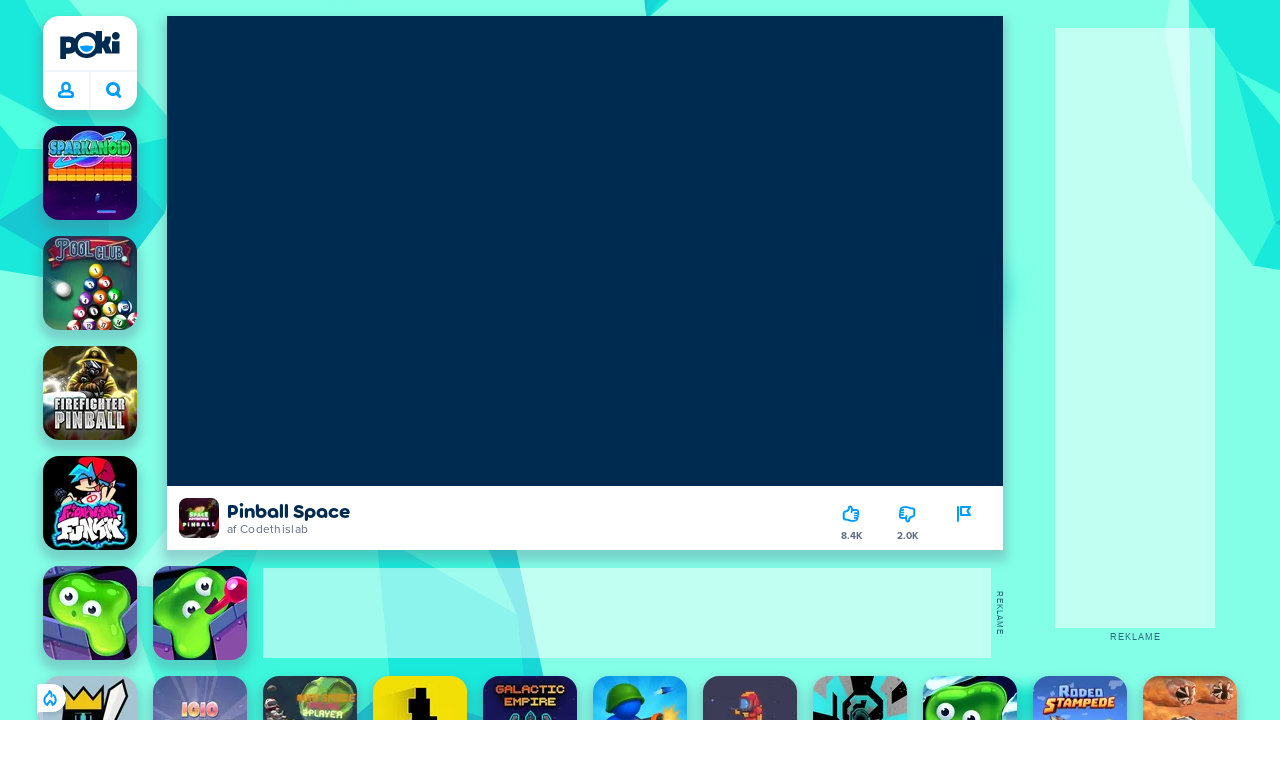

--- FILE ---
content_type: application/javascript; charset=UTF-8
request_url: https://a.poki-cdn.com/assets/client~vendors-a515f33f~bac27b5549338c0bc82d.js
body_size: 3214
content:
try{let t="undefined"!=typeof window?window:"undefined"!=typeof global?global:"undefined"!=typeof globalThis?globalThis:"undefined"!=typeof self?self:{},e=(new t.Error).stack;e&&(t._sentryDebugIds=t._sentryDebugIds||{},t._sentryDebugIds[e]="105767f2-fc0b-4cc7-a423-30e9b452d41f",t._sentryDebugIdIdentifier="sentry-dbid-105767f2-fc0b-4cc7-a423-30e9b452d41f")}catch(t){}("undefined"!=typeof window?window:"undefined"!=typeof global?global:"undefined"!=typeof globalThis?globalThis:"undefined"!=typeof self?self:{}).SENTRY_RELEASE={id:"926281804103d4897d6f54bc71537a491d9713eb"};(self.__LOADABLE_LOADED_CHUNKS__=self.__LOADABLE_LOADED_CHUNKS__||[]).push([[2499],{2323:(t,e,n)=>{n.d(e,{Xr:()=>i,gt:()=>a,xv:()=>s});var r=n(30690);function s(t,e=0){return"string"!=typeof t||0===e||t.length<=e?t:`${t.slice(0,e)}...`}function a(t,e){if(!Array.isArray(t))return"";const n=[];for(let e=0;e<t.length;e++){const s=t[e];try{(0,r.L2)(s)?n.push("[VueViewModel]"):n.push(String(s))}catch(t){n.push("[value cannot be serialized]")}}return n.join(e)}function i(t,e=[],n=!1){return e.some((e=>function(t,e,n=!1){return!!(0,r.Kg)(t)&&((0,r.gd)(e)?e.test(t):!!(0,r.Kg)(e)&&(n?t===e:t.includes(e)))}(t,e,n)))}},8190:(t,e,n)=>{n.d(e,{MI:()=>i,TC:()=>c,kM:()=>o});var r=n(91773),s=n(8922),a=n(30243);const i=new RegExp("^[ \\t]*([0-9a-f]{32})?-?([0-9a-f]{16})?-?([01])?[ \\t]*$");function o(t,e){const n=function(t){if(!t)return;const e=t.match(i);if(!e)return;let n;return"1"===e[3]?n=!0:"0"===e[3]&&(n=!1),{traceId:e[1],parentSampled:n,parentSpanId:e[2]}}(t),o=(0,s.yD)(e);if(!n?.traceId)return{traceId:(0,a.e)(),sampleRand:Math.random()};const c=function(t,e){const n=(0,r.i)(e?.sample_rand);if(void 0!==n)return n;const s=(0,r.i)(e?.sample_rate);return s&&void 0!==t?.parentSampled?t.parentSampled?Math.random()*s:s+Math.random()*(1-s):Math.random()}(n,o);o&&(o.sample_rand=c.toString());const{traceId:u,parentSpanId:f,parentSampled:l}=n;return{traceId:u,parentSpanId:f,sampled:l,dsc:o||{},sampleRand:c}}function c(t=(0,a.e)(),e=(0,a.Z)(),n){let r="";return void 0!==n&&(r=n?"-1":"-0"),`${t}-${e}${r}`}},9593:(t,e,n)=>{function r(t){const e=[];t.message&&e.push(t.message);try{const n=t.exception.values[t.exception.values.length-1];n?.value&&(e.push(n.value),n.type&&e.push(`${n.type}: ${n.value}`))}catch(t){}return e}n.d(e,{G:()=>r})},20527:(t,e,n)=>{n.d(e,{RV:()=>d,gd:()=>o,qQ:()=>l,vk:()=>c,yF:()=>s});const r=50,s="?",a=/\(error: (.*)\)/,i=/captureMessage|captureException/;function o(...t){const e=t.sort(((t,e)=>t[0]-e[0])).map((t=>t[1]));return(t,n=0,o=0)=>{const c=[],f=t.split("\n");for(let t=n;t<f.length;t++){const n=f[t];if(n.length>1024)continue;const s=a.test(n)?n.replace(a,"$1"):n;if(!s.match(/\S*Error: /)){for(const t of e){const e=t(s);if(e){c.push(e);break}}if(c.length>=r+o)break}}return function(t){if(!t.length)return[];const e=Array.from(t);/sentryWrapped/.test(u(e).function||"")&&e.pop();e.reverse(),i.test(u(e).function||"")&&(e.pop(),i.test(u(e).function||"")&&e.pop());return e.slice(0,r).map((t=>({...t,filename:t.filename||u(e).filename,function:t.function||s})))}(c.slice(o))}}function c(t){return Array.isArray(t)?o(...t):t}function u(t){return t[t.length-1]||{}}const f="<anonymous>";function l(t){try{return t&&"function"==typeof t&&t.name||f}catch(t){return f}}function d(t){const e=t.exception;if(e){const t=[];try{return e.values.forEach((e=>{e.stacktrace.frames&&t.push(...e.stacktrace.frames)})),t}catch(t){return}}}},20572:(t,e,n)=>{n.d(e,{T2:()=>o,XW:()=>a,xg:()=>i});var r,s=n(30690);function a(t){return new o((e=>{e(t)}))}function i(t){return new o(((e,n)=>{n(t)}))}!function(t){t[t.PENDING=0]="PENDING";t[t.RESOLVED=1]="RESOLVED";t[t.REJECTED=2]="REJECTED"}(r||(r={}));class o{constructor(t){this._state=r.PENDING,this._handlers=[],this._runExecutor(t)}then(t,e){return new o(((n,r)=>{this._handlers.push([!1,e=>{if(t)try{n(t(e))}catch(t){r(t)}else n(e)},t=>{if(e)try{n(e(t))}catch(t){r(t)}else r(t)}]),this._executeHandlers()}))}catch(t){return this.then((t=>t),t)}finally(t){return new o(((e,n)=>{let r,s;return this.then((e=>{s=!1,r=e,t&&t()}),(e=>{s=!0,r=e,t&&t()})).then((()=>{s?n(r):e(r)}))}))}_executeHandlers(){if(this._state===r.PENDING)return;const t=this._handlers.slice();this._handlers=[],t.forEach((t=>{t[0]||(this._state===r.RESOLVED&&t[1](this._value),this._state===r.REJECTED&&t[2](this._value),t[0]=!0)}))}_runExecutor(t){const e=(t,e)=>{this._state===r.PENDING&&((0,s.Qg)(e)?e.then(n,a):(this._state=t,this._value=e,this._executeHandlers()))},n=t=>{e(r.RESOLVED,t)},a=t=>{e(r.REJECTED,t)};try{t(n,a)}catch(t){a(t)}}}},21472:(t,e,n)=>{n.d(e,{M:()=>r});const r="9.15.0"},22209:(t,e,n)=>{function r(t){return"warn"===t?"warning":["fatal","error","warning","log","info","debug"].includes(t)?t:"log"}n.d(e,{t:()=>r})},31857:(t,e,n)=>{n.d(e,{Jz:()=>s,wq:()=>a});const r=6e4;function s(t,e,n=Date.now()){return function(t,e){return t[e]||t.all||0}(t,e)>n}function a(t,{statusCode:e,headers:n},s=Date.now()){const a={...t},i=n?.["x-sentry-rate-limits"],o=n?.["retry-after"];if(i)for(const t of i.trim().split(",")){const[e,n,,,r]=t.split(":",5),i=parseInt(e,10),o=1e3*(isNaN(i)?60:i);if(n)for(const t of n.split(";"))"metric_bucket"===t&&r&&!r.split(";").includes("custom")||(a[t]=s+o);else a.all=s+o}else o?a.all=s+function(t,e=Date.now()){const n=parseInt(`${t}`,10);if(!isNaN(n))return 1e3*n;const s=Date.parse(`${t}`);return isNaN(s)?r:s-e}(o,s):429===e&&(a.all=s+6e4);return a}},43545:(t,e,n)=>{n.d(e,{Rg:()=>o,e2:()=>i});var r=n(31158),s=n(45734),a=n(5915);function i(t,e){const{fingerprint:n,span:s,breadcrumbs:i,sdkProcessingMetadata:o}=e;!function(t,e){const{extra:n,tags:r,user:s,contexts:a,level:i,transactionName:o}=e;Object.keys(n).length&&(t.extra={...n,...t.extra});Object.keys(r).length&&(t.tags={...r,...t.tags});Object.keys(s).length&&(t.user={...s,...t.user});Object.keys(a).length&&(t.contexts={...a,...t.contexts});i&&(t.level=i);o&&"transaction"!==t.type&&(t.transaction=o)}(t,e),s&&function(t,e){t.contexts={trace:(0,a.kX)(e),...t.contexts},t.sdkProcessingMetadata={dynamicSamplingContext:(0,r.k1)(e),...t.sdkProcessingMetadata};const n=(0,a.zU)(e),s=(0,a.et)(n).description;s&&!t.transaction&&"transaction"===t.type&&(t.transaction=s)}(t,s),function(t,e){t.fingerprint=t.fingerprint?Array.isArray(t.fingerprint)?t.fingerprint:[t.fingerprint]:[],e&&(t.fingerprint=t.fingerprint.concat(e));t.fingerprint.length||delete t.fingerprint}(t,n),function(t,e){const n=[...t.breadcrumbs||[],...e];t.breadcrumbs=n.length?n:void 0}(t,i),function(t,e){t.sdkProcessingMetadata={...t.sdkProcessingMetadata,...e}}(t,o)}function o(t,e){const{extra:n,tags:r,user:a,contexts:i,level:o,sdkProcessingMetadata:u,breadcrumbs:f,fingerprint:l,eventProcessors:d,attachments:h,propagationContext:p,transactionName:g,span:m}=e;c(t,"extra",n),c(t,"tags",r),c(t,"user",a),c(t,"contexts",i),t.sdkProcessingMetadata=(0,s.h)(t.sdkProcessingMetadata,u,2),o&&(t.level=o),g&&(t.transactionName=g),m&&(t.span=m),f.length&&(t.breadcrumbs=[...t.breadcrumbs,...f]),l.length&&(t.fingerprint=[...t.fingerprint,...l]),d.length&&(t.eventProcessors=[...t.eventProcessors,...d]),h.length&&(t.attachments=[...t.attachments,...h]),t.propagationContext={...t.propagationContext,...p}}function c(t,e,n){t[e]=(0,s.h)(t[e],n,1)}},51669:(t,e,n)=>{n.d(e,{CH:()=>i,Dl:()=>o,f:()=>c,kg:()=>a,nt:()=>s});const r="thismessage:/";function s(t){return"isRelative"in t}function a(t,e){const n=t.startsWith("/"),s=e??(n?r:void 0);try{if("canParse"in URL&&!URL.canParse(t,s))return;const e=new URL(t,s);return n?{isRelative:n,pathname:e.pathname,search:e.search,hash:e.hash}:e}catch{}}function i(t){if(s(t))return t.pathname;const e=new URL(t);return e.search="",e.hash="",["80","443"].includes(e.port)&&(e.port=""),e.password&&(e.password="%filtered%"),e.username&&(e.username="%filtered%"),e.toString()}function o(t){if(!t)return{};const e=t.match(/^(([^:/?#]+):)?(\/\/([^/?#]*))?([^?#]*)(\?([^#]*))?(#(.*))?$/);if(!e)return{};const n=e[6]||"",r=e[8]||"";return{host:e[4],path:e[5],protocol:e[2],search:n,hash:r,relative:e[5]+n+r}}function c(t){return t.split(/[?#]/,1)[0]}},54704:(t,e,n)=>{n.d(e,{f:()=>s});var r=n(57968);function s(t){if("boolean"==typeof __SENTRY_TRACING__&&!__SENTRY_TRACING__)return!1;const e=t||(0,r.KU)()?.getOptions();return!(!e||null==e.tracesSampleRate&&!e.tracesSampler)}},90519:(t,e,n)=>{n.d(e,{k3:()=>c,lu:()=>a,zf:()=>i});var r=n(92575);const s=1e3;function a(){return Date.now()/s}const i=function(){const{performance:t}=r.O;if(!t?.now)return a;const e=Date.now()-t.now(),n=null==t.timeOrigin?e:t.timeOrigin;return()=>(n+t.now())/s}();let o;function c(){return o||(o=function(){const{performance:t}=r.O;if(!t?.now)return[void 0,"none"];const e=36e5,n=t.now(),s=Date.now(),a=t.timeOrigin?Math.abs(t.timeOrigin+n-s):e,i=a<e,o=t.timing?.navigationStart,c="number"==typeof o?Math.abs(o+n-s):e;return i||c<e?a<=c?[t.timeOrigin,"timeOrigin"]:[o,"navigationStart"]:[s,"dateNow"]}()),o[0]}},92575:(t,e,n)=>{n.d(e,{O:()=>r});const r=globalThis},98822:(t,e,n)=>{n.d(e,{NJ:()=>i,a3:()=>c,m7:()=>u,vm:()=>o});var r=n(41042),s=n(5602);const a=n(92575).O;function i(){return"history"in a&&!!a.history}function o(){if(!("fetch"in a))return!1;try{return new Headers,new Request("http://www.example.com"),new Response,!0}catch(t){return!1}}function c(t){return t&&/^function\s+\w+\(\)\s+\{\s+\[native code\]\s+\}$/.test(t.toString())}function u(){if("string"==typeof EdgeRuntime)return!0;if(!o())return!1;if(c(a.fetch))return!0;let t=!1;const e=a.document;if(e&&"function"==typeof e.createElement)try{const n=e.createElement("iframe");n.hidden=!0,e.head.appendChild(n),n.contentWindow?.fetch&&(t=c(n.contentWindow.fetch)),e.head.removeChild(n)}catch(t){r.T&&s.vF.warn("Could not create sandbox iframe for pure fetch check, bailing to window.fetch: ",t)}return t}}}]);
//# sourceMappingURL=client~vendors-a515f33f~bac27b5549338c0bc82d.js.map

--- FILE ---
content_type: application/javascript; charset=UTF-8
request_url: https://a.poki-cdn.com/assets/client~5835~3b2fd4df87ed2443ca9b.js
body_size: 3503
content:
try{let e="undefined"!=typeof window?window:"undefined"!=typeof global?global:"undefined"!=typeof globalThis?globalThis:"undefined"!=typeof self?self:{},t=(new e.Error).stack;t&&(e._sentryDebugIds=e._sentryDebugIds||{},e._sentryDebugIds[t]="7991ace0-77d3-43b0-bd8b-039923858cbb",e._sentryDebugIdIdentifier="sentry-dbid-7991ace0-77d3-43b0-bd8b-039923858cbb")}catch(e){}("undefined"!=typeof window?window:"undefined"!=typeof global?global:"undefined"!=typeof globalThis?globalThis:"undefined"!=typeof self?self:{}).SENTRY_RELEASE={id:"926281804103d4897d6f54bc71537a491d9713eb"};(self.__LOADABLE_LOADED_CHUNKS__=self.__LOADABLE_LOADED_CHUNKS__||[]).push([[5835],{1233:(e,t,r)=>{r.r(t),r.d(t,{gamePlayer:()=>s,gamePlayer__container:()=>n,gamePlayer__game:()=>a,gamePlayer__gameWrapper:()=>o,gamePlayer__rotateScreen:()=>i,gamePlayer__rotateScreen__btn:()=>l,gamePlayer__rotateScreen__icon:()=>c,gamePlayer__rotateScreen__text:()=>d,gamePlayer__rotateScreen__wrapper:()=>m,gamePlayer__rotateScreen_showExplicitOrientationnMessage:()=>h,gamePlayer__tapForFullscreen:()=>_,gamePlayer_desktop:()=>u,gamePlayer_fullscreen:()=>p,rotateIconShakeAnimation:()=>v,rotateScreenHideAnimation:()=>y});var s="BgztZmlqUnzFdsjSmmJn",n="L1ITkDzCRTkiRlpeLSPD",a="oNVoB91JkRWfP4vHrjdX",o="ZvQjR9fV3GRraesBQUjX",i="J6tqxYc6fpBoHrC5vr0W",l="jUUUu_FqreA_ek3ep9lh",c="x0nvw8qmiCP6f8MAEIwx",d="BZTO0rv6DO53A8Rj5NMM",m="_SUZuMvsALFWI4KmxPdl",h="AV6wA32JWQ1dnle8c9ba",_="rkUs26I46Zr_gd6A9Pjq",u="O6aS7QO5ETmydBF0bVB7",p="_0r9GJJwdYqkaOz4ipBQw",v="seKqapJjAkQjXTrYoS9y",y="ww039qaOhb5Veu2mbHrA"},4834:(e,t,r)=>{function s(){const e=document.getElementById("game-element");try{e?.contentWindow?.frames[0]?.focus()}catch{try{e?.contentWindow?.focus()}catch{e?.focus()}}}r.d(t,{r:()=>s})},14565:(e,t,r)=>{r.r(t),r.d(t,{default:()=>h});var s=r(17402),n=r(78737),a=r(48554),o=r(67544),i=r(4834),l=r(46493),c=r(95901);const d="autoplay; fullscreen; camera; focus-without-user-activation *; monetization; gamepad; keyboard-map *; xr-spatial-tracking; clipboard-write; web-share; accelerometer; magnetometer; gyroscope; microphone *",m="allow-forms allow-modals allow-orientation-lock allow-pointer-lock allow-popups allow-popups-to-escape-sandbox allow-presentation allow-scripts allow-same-origin allow-downloads";function h({content:e,gameId:t}){const r=(0,n.wA)();return(0,s.useEffect)((()=>{r((0,a.Br)({})),(0,l.F)({category:"game",action:"iframeLoaded",options:{once_per_pageview:!0}}),(0,i.r)()}),[]),(0,c.Y)("iframe",{id:"game-element",allowFullScreen:!0,allow:d,name:"gameFrame",scrolling:"no",sandbox:m,src:e,title:"Game",className:o.iframe},`gameFrame${t}`)}},28642:(e,t,r)=>{r.r(t),r.d(t,{default:()=>N});var s=r(17402),n=r(78737),a=r(57225),o=r(43882),i=r(34164),l=r(98708),c=r(48554),d=r(5298),m=r(42891),h=r(13150),_=r(25362),u=r(76475),p=r(72595),v=r(95901);const y=(0,a.Ay)({resolved:{},chunkName:()=>"app-components-FullscreenButton-tsx",isReady(e){const t=this.resolve(e);return!0===this.resolved[t]&&!!r.m[t]},importAsync:()=>r.e(9209).then(r.bind(r,30168)),requireAsync(e){const t=this.resolve(e);return this.resolved[t]=!1,this.importAsync(e).then((e=>(this.resolved[t]=!0,e)))},requireSync(e){const t=this.resolve(e);return r(t)},resolve:()=>30168}),g=(0,a.Ay)({resolved:{},chunkName:()=>"app-components-Voting-tsx",isReady(e){const t=this.resolve(e);return!0===this.resolved[t]&&!!r.m[t]},importAsync:()=>r.e(9535).then(r.bind(r,67254)),requireAsync(e){const t=this.resolve(e);return this.resolved[t]=!1,this.importAsync(e).then((e=>(this.resolved[t]=!0,e)))},requireSync(e){const t=this.resolve(e);return r(t)},resolve:()=>67254}),A=(0,a.Ay)({resolved:{},chunkName:()=>"app-components-svg-SVGIcon-tsx",isReady(e){const t=this.resolve(e);return!0===this.resolved[t]&&!!r.m[t]},importAsync:()=>Promise.resolve().then(r.bind(r,91833)),requireAsync(e){const t=this.resolve(e);return this.resolved[t]=!1,this.importAsync(e).then((e=>(this.resolved[t]=!0,e)))},requireSync(e){const t=this.resolve(e);return r(t)},resolve:()=>91833}),f=(0,a.Ay)({resolved:{},chunkName:()=>"app-components-Logo-tsx",isReady(e){const t=this.resolve(e);return!0===this.resolved[t]&&!!r.m[t]},importAsync:()=>r.e(7603).then(r.bind(r,58686)),requireAsync(e){const t=this.resolve(e);return this.resolved[t]=!1,this.importAsync(e).then((e=>(this.resolved[t]=!0,e)))},requireSync(e){const t=this.resolve(e);return r(t)},resolve:()=>58686}),b=(0,a.Ay)({resolved:{},chunkName:()=>"app-components-GameContentTile-tsx",isReady(e){const t=this.resolve(e);return!0===this.resolved[t]&&!!r.m[t]},importAsync:()=>r.e(1223).then(r.bind(r,26526)),requireAsync(e){const t=this.resolve(e);return this.resolved[t]=!1,this.importAsync(e).then((e=>(this.resolved[t]=!0,e)))},requireSync(e){const t=this.resolve(e);return r(t)},resolve:()=>26526}),w=(0,a.Ay)({resolved:{},chunkName:()=>"app-components-ReportBugButton-tsx",isReady(e){const t=this.resolve(e);return!0===this.resolved[t]&&!!r.m[t]},importAsync:()=>r.e(9018).then(r.bind(r,4827)),requireAsync(e){const t=this.resolve(e);return this.resolved[t]=!1,this.importAsync(e).then((e=>(this.resolved[t]=!0,e)))},requireSync(e){const t=this.resolve(e);return r(t)},resolve:()=>4827}),S=(0,a.Ay)({resolved:{},chunkName:()=>"app-components-GameBarMobileAd-tsx",isReady(e){const t=this.resolve(e);return!0===this.resolved[t]&&!!r.m[t]},importAsync:()=>r.e(6466).then(r.bind(r,86071)),requireAsync(e){const t=this.resolve(e);return this.resolved[t]=!1,this.importAsync(e).then((e=>(this.resolved[t]=!0,e)))},requireSync(e){const t=this.resolve(e);return r(t)},resolve:()=>86071}),B=(0,a.Ay)({resolved:{},chunkName:()=>"app-components-Label-tsx",isReady(e){const t=this.resolve(e);return!0===this.resolved[t]&&!!r.m[t]},importAsync:()=>r.e(3644).then(r.bind(r,55881)),requireAsync(e){const t=this.resolve(e);return this.resolved[t]=!1,this.importAsync(e).then((e=>(this.resolved[t]=!0,e)))},requireSync(e){const t=this.resolve(e);return r(t)},resolve:()=>55881});function N(){const{isMobile:e}=(0,s.useContext)(_.F),t=(0,n.d4)(d.Vv),r=(0,n.d4)(c.QE),a=(0,n.d4)(m.zS),N=(0,n.d4)(c.lT),k=(0,n.d4)(c.Kj),x=(0,n.d4)(c.kj),P=(0,n.d4)(c.wj),Y=(0,n.d4)(l.K),q=(0,n.d4)(c.QX),R=(0,n.d4)(c.UO),D=(0,n.d4)(d.K5),E=(0,n.d4)(m.rk),F=(0,n.d4)(m.wu);let L=Y.preparing;if(k===h.XD)L=Y.loading;else if(k===h.e0){if(x<=30){const e=x-P,t=Math.floor(e/60),r=String(Math.round(e%60)).padStart(2,"0");L=`${Y.playingad} ${t}:${r}`}else L=Y.playingad}const I="preview"===D,C="mystery"===D,M=!(I||e||q||R),O=!I&&!e&&(r||a),U=!(I||C||e||q||R),W=u._B.includes(F),j={id:t.id,title:t.title,developer:t.developer,image:t.image,imageAlt:t.imageAlt};return R?(0,v.Y)("div",{className:p.gameBar,children:(0,v.Y)("div",{className:p.gameBar__tileWrapper,children:(0,v.Y)(b,{contentDetails:j})})}):(0,v.FD)("div",{className:p.gameBar,children:[e&&W&&"portrait"===E&&("both"===t.orientation||"portrait"===t.orientation)&&(0,v.Y)(S,{}),(0,v.Y)("div",{className:p.gameBar__tileWrapper,children:(0,v.Y)(b,{contentDetails:j})}),q&&!e&&(0,v.Y)(f,{className:p.gameBar__logo}),M&&(0,v.Y)(o.A,{whenIdle:!0,children:(0,v.Y)("div",{className:p.gameBar__voting,children:(0,v.Y)(g,{gameId:t.id,rating:t.rating})})}),U&&(0,v.Y)(o.A,{whenIdle:!0,children:(0,v.Y)(w,{})}),O&&(0,v.Y)(y,{}),I&&(0,v.Y)(B,{className:p.gameBar__label,icon:"preview",type:"default",children:"Preview"}),C&&(0,v.Y)(B,{className:p.gameBar__label,icon:"labs",type:"warning",children:"Playtest"}),(0,v.FD)("div",{className:(0,i.A)(p.gameBar__adStatus,{[p.gameBar__adStatus_showStatus]:N}),children:[(0,v.Y)(A,{className:p.gameBar__adStatus__icon,name:"fav",height:"36",width:"36"}),(0,v.FD)("div",{className:p.gameBar__adStatus__text,children:[(0,v.Y)("div",{className:p.gameBar__adStatus__text__title,children:Y.wellbeback}),(0,v.Y)("div",{className:p.gameBar__adStatus__text__description,children:L})]})]})]})}},61073:(e,t,r)=>{r.r(t),r.d(t,{default:()=>C,tagContent:()=>E,targetAspectRatio:()=>F});var s=r(17402),n=r(78737),a=r(57225),o=r(34164),i=r(14565),l=r(28642),c=r(91833),d=r(48554),m=r(15049),h=r(53210),_=r(91323),u=r(42891),p=r(11436),v=r(98708),y=r(1081);const g=["preroll","pokiDebug","pokiLogging","force_ad","playtest","metrictest"],A=(0,y.Mz)(p.fn,(e=>{const t={},r=new URLSearchParams(e);return g.forEach((e=>{const s=r.get(e);s&&(t[e]=s)})),t}));var f=r(5298),b=r(89385),w=r(25362),S=r(36774),B=r(40890),N=r(25302),k=r(46493),x=r(1233),P=r(95901);const Y=(0,a.Ay)({resolved:{},chunkName:()=>"app-components-GameNotAvailable-tsx",isReady(e){const t=this.resolve(e);return!0===this.resolved[t]&&!!r.m[t]},importAsync:()=>Promise.all([r.e(2072),r.e(1320)]).then(r.bind(r,34601)),requireAsync(e){const t=this.resolve(e);return this.resolved[t]=!1,this.importAsync(e).then((e=>(this.resolved[t]=!0,e)))},requireSync(e){const t=this.resolve(e);return r(t)},resolve:()=>34601}),q=(0,a.Ay)({resolved:{},chunkName:()=>"app-components-ExternallyHostedCommunication-tsx",isReady(e){const t=this.resolve(e);return!0===this.resolved[t]&&!!r.m[t]},importAsync:()=>r.e(5389).then(r.bind(r,96768)),requireAsync(e){const t=this.resolve(e);return this.resolved[t]=!1,this.importAsync(e).then((e=>(this.resolved[t]=!0,e)))},requireSync(e){const t=this.resolve(e);return r(t)},resolve:()=>96768}),R=(0,a.Ay)({resolved:{},chunkName:()=>"app-components-AdsBlockedMessage-tsx",isReady(e){const t=this.resolve(e);return!0===this.resolved[t]&&!!r.m[t]},importAsync:()=>r.e(9845).then(r.bind(r,91768)),requireAsync(e){const t=this.resolve(e);return this.resolved[t]=!1,this.importAsync(e).then((e=>(this.resolved[t]=!0,e)))},requireSync(e){const t=this.resolve(e);return r(t)},resolve:()=>91768}),D=(0,a.Ay)({resolved:{},chunkName:()=>"app-components-modals-ModalStack-tsx",isReady(e){const t=this.resolve(e);return!0===this.resolved[t]&&!!r.m[t]},importAsync:()=>r.e(1842).then(r.bind(r,77971)),requireAsync(e){const t=this.resolve(e);return this.resolved[t]=!1,this.importAsync(e).then((e=>(this.resolved[t]=!0,e)))},requireSync(e){const t=this.resolve(e);return r(t)},resolve:()=>77971});function E(e,t={}){let r=e;return["localhost","games.poki.com"].some((t=>e.includes(`//${t}`)))?(r=(0,B.O$)(e,{tag:"pg-926281804103d4897d6f54bc71537a491d9713eb",...t}),r):e}const F=16/9,L=!1,I="http://localhost:8080/sample/basic.html";function C({className:e}){const[t,r]=(0,s.useState)(!1),[a,y]=(0,s.useState)(!0),{isMobile:g}=(0,s.useContext)(w.F),B=(0,n.d4)(f.Vv),F=(0,n.d4)(d.UO),C=(0,n.d4)(d.QX),M=(0,n.d4)(h.c),O=(0,n.d4)(h.p),U=(0,n.d4)(_.Gd),W=(0,n.d4)(u.rk),j=(0,n.d4)(u.wu),J=(0,n.d4)((e=>(0,u.KM)(e,B.id))),T=(0,n.d4)(p.IA),V=(0,n.d4)(A),z=(0,n.d4)(f.Qk),G=(0,n.d4)(v.K),K=(0,n.d4)(f.Xk),H=(0,n.d4)(f.Ue),Q=(0,n.d4)(u.Jj),Z=(0,n.d4)(m.dR),X=(0,n.d4)(m.lb),$=(0,n.d4)(b.iJ),ee=(0,n.d4)(b.Ep);(0,s.useEffect)((()=>{const e=()=>{const e=!!document.fullscreenElement;g&&y(e),(0,k.F)({category:"fullscreenChange",action:e?"enter":"exit"})};return document.addEventListener("fullscreenchange",e),()=>{document.removeEventListener("fullscreenchange",e)}}),[]);const te=g&&B.mobile_file?.content?B.mobile_file:B.file,re=L?I:te.content,se=X?"y":"n",ne=B.id,ae={site_id:U.id,iso_lang:U.iso_lang,country:j,poki_url:`https://${U.domain}${z}`,...T,...V,hoist:"yes",nonPersonalized:Z?"n":"y",cloudsavegames:ee?"y":"n",familyFriendly:se};B.categories&&(ae.categories=B.categories.map((({id:e})=>e))),M&&(ae.ab=M),O&&(ae.experiment=O),K?ae.special_condition="landing":H&&(ae.special_condition="crosspromo"),X&&"NL"!==j&&(ae.csp=1);const oe=E(re,ae),ie=!(g&&"landscape"===W),le="undefined"!=typeof window&&!J&&!g&&B.externally_hosted&&S._k.includes(window.pokiCountry);(0,s.useEffect)((()=>((0,N.o0)(),()=>{(0,N.oW)()})),[]),(0,s.useLayoutEffect)((()=>{if(g){const{orientation:e}=B;r("both"!==e&&e!==W&&!F)}}),[W]);const{explicit_orientation_message:ce=!1}=B,de=g&&C&&!a,me=null!==$;return(0,P.Y)("div",{className:(0,o.A)(x.gamePlayer,{[x.gamePlayer_desktop]:!g},{[x.gamePlayer_fullscreen]:C},e),children:(0,P.FD)("div",{className:x.gamePlayer__container,children:[(0,P.Y)(D,{}),(0,P.FD)("div",{className:x.gamePlayer__game,id:"game-player",children:[t&&(0,P.FD)("div",{className:(0,o.A)(x.gamePlayer__rotateScreen,{[x.gamePlayer__rotateScreen_showExplicitOrientationnMessage]:ce}),onClick:()=>{r(!1)},children:[(0,P.FD)("div",{className:x.gamePlayer__rotateScreen__wrapper,children:[(0,P.Y)(c.default,{className:x.gamePlayer__rotateScreen__icon,name:"rotation"}),(0,P.Y)("strong",{className:x.gamePlayer__rotateScreen__text,children:G.rotate_device})]}),ce&&(0,P.Y)("span",{className:x.gamePlayer__rotateScreen__btn,children:G.got_it})]}),F?(0,P.Y)(Y,{}):(0,P.Y)("div",{className:x.gamePlayer__gameWrapper,children:le?(0,P.Y)(q,{showBackground:!0,startCollapsed:!1}):me&&(0,P.Y)(i.default,{content:oe,gameId:ne})}),de&&(0,P.Y)("button",{type:"button",className:(0,o.A)("buttonReset",x.gamePlayer__tapForFullscreen),children:G.tap_to_continue})]}),ie&&(0,P.Y)(l.default,{}),Q&&(0,P.Y)(R,{})]})})}},67544:(e,t,r)=>{r.r(t),r.d(t,{iframe:()=>s});var s="Clsn52HE2ZzhoBMbiAF6"},72595:(e,t,r)=>{r.r(t),r.d(t,{gameBar:()=>s,gameBar__adStatus:()=>n,gameBar__adStatus__icon:()=>a,gameBar__adStatus__text:()=>o,gameBar__adStatus__text__description:()=>i,gameBar__adStatus__text__title:()=>l,gameBar__adStatus_showStatus:()=>c,gameBar__label:()=>d,gameBar__logo:()=>m,gameBar__tileWrapper:()=>h,gameBar__voting:()=>_});var s="J91n1ymJasoch_FZq89b",n="gCaHtnVxpqX6wzDLyVYL",a="hvLtMSipvVng82x9Seuh",o="dKmiJWh_Dcw54N3UhaiA",i="B41sVvR3s0Er9GIlsl5T",l="hzvYBFri_MbNstqShS7v",c="w_lc7JXpieNHTDwLWPd8",d="bh219joLt1DOh6iIBdZm",m="x_ydvBAGr3eCvKxJh5Gx",h="pLd41dO5iW2RcZ55UfRS",_="R1ACZt2EeasukoYw2mmg"}}]);
//# sourceMappingURL=client~5835~3b2fd4df87ed2443ca9b.js.map

--- FILE ---
content_type: application/javascript; charset=UTF-8
request_url: https://a.poki-cdn.com/assets/client~app-components-CustomGameStats~3e92a91a375d3751ec35.js
body_size: 793
content:
try{let e="undefined"!=typeof window?window:"undefined"!=typeof global?global:"undefined"!=typeof globalThis?globalThis:"undefined"!=typeof self?self:{},r=(new e.Error).stack;r&&(e._sentryDebugIds=e._sentryDebugIds||{},e._sentryDebugIds[r]="a2956ce7-a8f4-4f40-9680-22607108aa5e",e._sentryDebugIdIdentifier="sentry-dbid-a2956ce7-a8f4-4f40-9680-22607108aa5e")}catch(e){}("undefined"!=typeof window?window:"undefined"!=typeof global?global:"undefined"!=typeof globalThis?globalThis:"undefined"!=typeof self?self:{}).SENTRY_RELEASE={id:"926281804103d4897d6f54bc71537a491d9713eb"};(self.__LOADABLE_LOADED_CHUNKS__=self.__LOADABLE_LOADED_CHUNKS__||[]).push([[4510],{55631:(e,r,i)=>{i.r(r),i.d(r,{default:()=>l});var a=i(78737),n=i(23038),s=i(42891),o=i(5298),d=i(95901);function l(){const e=(0,a.d4)(s.wu),r=(0,a.d4)(o.K5),{data:i,isSuccess:l}=(0,n.To)({geo:e},{skip:!("preview"===r||"mystery"===r||"game"===r)});if(!l||!i)return null;const{metrics:t}=i;return(0,d.FD)(d.FK,{children:[(0,d.Y)("p",{children:"Eggy Car is a physics-based driving game created by Beedo Games, where your goal is to balance a fragile egg on top of your car while driving across tricky hills, steep valleys, and sudden jumps. Unlike classic racing games that reward speed, Eggy Car emphasizes precision driving, gravity physics, and throttle control."}),(0,d.Y)("p",{children:"This viral game has attracted millions of players worldwide for its addictive gameplay loop, simple two-button controls, and high-risk, high-reward design. Whether you're aiming to set a new distance record, climb the leaderboards, or just enjoy a quick session, Eggy Car delivers a fun and frustrating challenge."}),(0,d.FD)("p",{children:["Here on ",(0,d.Y)("a",{href:"https://poki.com/",children:"Poki"}),", you can play Eggy Car for free directly in your browser, no downloads or installs required. It works seamlessly on both desktop and mobile, making it one of the most popular choices in our ",(0,d.Y)("a",{href:"https://poki.com/en/driving",children:"Driving Games"})," and ",(0,d.Y)("a",{href:"https://poki.com/en/skill",children:"Skill Games"})," collections."]}),(0,d.Y)("h2",{children:"🏆 Eggy Car Leaderboard"}),(0,d.Y)("p",{children:"The track is buzzing with action! Here’s how today’s racers (and record-breakers) are stacking up. Think you can crack the leaderboard?"}),(0,d.FD)("ul",{children:[(0,d.FD)("li",{children:["🚗 ",(0,d.Y)("strong",{children:"Live on Track:"})," ",t.users," drivers racing their eggs right now!"]}),(0,d.FD)("li",{children:["🥚 ",(0,d.Y)("strong",{children:"Today’s carnage:"})," ",t.fails," eggs cracked so far"]}),(0,d.FD)("li",{children:["🏆 ",(0,d.Y)("strong",{children:"Top run today:"})," ",t.distance," meters"]}),(0,d.FD)("li",{children:["🏁 ",(0,d.Y)("strong",{children:"World Record:"})," ",t.total_distance," meters – can you beat it?"]}),(0,d.FD)("li",{children:["💥 ",(0,d.Y)("strong",{children:"Total eggs cracked:"})," ",t.total_fails," since launch"]})]})]})}}}]);
//# sourceMappingURL=client~app-components-CustomGameStats~3e92a91a375d3751ec35.js.map

--- FILE ---
content_type: application/javascript; charset=UTF-8
request_url: https://a.poki-cdn.com/assets/client~app-components-LazyLoad~74a875eca54dd5d04983.js
body_size: 218
content:
try{let e="undefined"!=typeof window?window:"undefined"!=typeof global?global:"undefined"!=typeof globalThis?globalThis:"undefined"!=typeof self?self:{},n=(new e.Error).stack;n&&(e._sentryDebugIds=e._sentryDebugIds||{},e._sentryDebugIds[n]="f21c8c7c-697b-438f-8454-8c6f16183851",e._sentryDebugIdIdentifier="sentry-dbid-f21c8c7c-697b-438f-8454-8c6f16183851")}catch(e){}("undefined"!=typeof window?window:"undefined"!=typeof global?global:"undefined"!=typeof globalThis?globalThis:"undefined"!=typeof self?self:{}).SENTRY_RELEASE={id:"926281804103d4897d6f54bc71537a491d9713eb"};(self.__LOADABLE_LOADED_CHUNKS__=self.__LOADABLE_LOADED_CHUNKS__||[]).push([[368],{6973:(e,n,d)=>{d.r(n),d.d(n,{default:()=>c});var f=d(17402),l=d(78737),t=d(11436),o=d(5298),s=d(32549),i=d(95901);const u="default";function c({children:e,placeholder:n,className:d,bot:c=!1,onVisible:r,navigationAware:a}){const b=(0,l.d4)(t.E6),_=(0,l.d4)(o.Xk),y=(0,f.useRef)(null),[g,p]=(0,f.useState)(!1);return a&&"POP"===b&&!_||c?e:((0,f.useEffect)((()=>{const e=y.current;return e&&(0,s.lB)(u,e,(()=>{p(!0),"function"==typeof r&&r()})),()=>{e&&(0,s.OV)(u,e)}}),[y.current]),g?e:(0,i.Y)("div",{className:d,ref:y,children:n||null}))}}}]);
//# sourceMappingURL=client~app-components-LazyLoad~74a875eca54dd5d04983.js.map

--- FILE ---
content_type: application/javascript; charset=UTF-8
request_url: https://a.poki-cdn.com/assets/client~vendors-9744dfe8~276a357c4f3b17429a91.js
body_size: 2474
content:
try{let e="undefined"!=typeof window?window:"undefined"!=typeof global?global:"undefined"!=typeof globalThis?globalThis:"undefined"!=typeof self?self:{},n=(new e.Error).stack;n&&(e._sentryDebugIds=e._sentryDebugIds||{},e._sentryDebugIds[n]="ff5b2a64-633e-4de0-a453-0ca8b3adc58b",e._sentryDebugIdIdentifier="sentry-dbid-ff5b2a64-633e-4de0-a453-0ca8b3adc58b")}catch(e){}("undefined"!=typeof window?window:"undefined"!=typeof global?global:"undefined"!=typeof globalThis?globalThis:"undefined"!=typeof self?self:{}).SENTRY_RELEASE={id:"926281804103d4897d6f54bc71537a491d9713eb"};(self.__LOADABLE_LOADED_CHUNKS__=self.__LOADABLE_LOADED_CHUNKS__||[]).push([[3728],{75816:(e,n,t)=>{t.d(n,{xP:()=>Q});var i=t(10378),r=t(78737),s=t(8120),u=t(20038),o=t(17402);function c(e){return e.replace(e[0],e[0].toUpperCase())}function a(e){return"infinitequery"===e.type}function d(e,...n){return Object.assign(e,...n)}var f=Symbol();function l(e,n,t,i){const r=(0,o.useMemo)((()=>({queryArgs:e,serialized:"object"==typeof e?n({queryArgs:e,endpointDefinition:t,endpointName:i}):e})),[e,n,t,i]),s=(0,o.useRef)(r);return(0,o.useEffect)((()=>{s.current.serialized!==r.serialized&&(s.current=r)}),[r]),s.current.serialized===r.serialized?s.current.queryArgs:e}function p(e){const n=(0,o.useRef)(e);return(0,o.useEffect)((()=>{(0,r.bN)(n.current,e)||(n.current=e)}),[e]),(0,r.bN)(n.current,e)?n.current:e}var y=(()=>!("undefined"==typeof window||void 0===window.document||void 0===window.document.createElement))(),b=(()=>"undefined"!=typeof navigator&&"ReactNative"===navigator.product)(),g=(()=>y||b?o.useLayoutEffect:o.useEffect)(),h=e=>e.isUninitialized?{...e,isUninitialized:!1,isFetching:!0,isLoading:void 0===e.data,status:i.RE.pending}:e;function m(e,...n){const t={};return n.forEach((n=>{t[n]=e[n]})),t}var v=["data","status","isLoading","isSuccess","isError","error"];var S=Symbol();var Q=(0,i.l0)((0,i.m7)(),(({batch:e=r.vA,hooks:n={useDispatch:r.wA,useSelector:r.d4,useStore:r.Pj},createSelector:t=s.Mz,unstable__sideEffectsInRender:y=!1,...b}={})=>({name:S,init(s,{serializeQueryArgs:b},S){const Q=s,{buildQueryHooks:I,buildInfiniteQueryHooks:k,buildMutationHook:E,usePrefetch:R}=function({api:e,moduleOptions:{batch:n,hooks:{useDispatch:t,useSelector:s,useStore:c},unstable__sideEffectsInRender:d,createSelector:y},serializeQueryArgs:b,context:S}){const Q=d?e=>e():o.useEffect;return{buildQueryHooks:function(r){const s=(e,n={})=>{const[t]=E(r,e,n);return A(t),(0,o.useMemo)((()=>({refetch:()=>D(t)})),[t])},u=({refetchOnReconnect:i,refetchOnFocus:s,pollingInterval:u=0,skipPollingIfUnfocused:c=!1}={})=>{const{initiate:a}=e.endpoints[r],d=t(),[l,y]=(0,o.useState)(f),b=(0,o.useRef)(void 0),g=p({refetchOnReconnect:i,refetchOnFocus:s,pollingInterval:u,skipPollingIfUnfocused:c});Q((()=>{const e=b.current?.subscriptionOptions;g!==e&&b.current?.updateSubscriptionOptions(g)}),[g]);const h=(0,o.useRef)(g);Q((()=>{h.current=g}),[g]);const m=(0,o.useCallback)((function(e,t=!1){let i;return n((()=>{b.current?.unsubscribe(),b.current=i=d(a(e,{subscriptionOptions:h.current,forceRefetch:!t})),y(e)})),i}),[d,a]),v=(0,o.useCallback)((()=>{b.current?.queryCacheKey&&d(e.internalActions.removeQueryResult({queryCacheKey:b.current?.queryCacheKey}))}),[d]);return(0,o.useEffect)((()=>()=>{b?.current?.unsubscribe()}),[]),(0,o.useEffect)((()=>{l===f||b.current||m(l,!0)}),[l,m]),(0,o.useMemo)((()=>[m,l,{reset:v}]),[m,l,v])},c=R(r,I);return{useQueryState:c,useQuerySubscription:s,useLazyQuerySubscription:u,useLazyQuery(e){const[n,t,{reset:i}]=u(e),r=c(t,{...e,skip:t===f}),s=(0,o.useMemo)((()=>({lastArg:t})),[t]);return(0,o.useMemo)((()=>[n,{...r,reset:i},s]),[n,r,i,s])},useQuery(e,n){const t=s(e,n),r=c(e,{selectFromResult:e===i.hT||n?.skip?void 0:h,...n}),u=m(r,...v);return(0,o.useDebugValue)(u),(0,o.useMemo)((()=>({...r,...t})),[r,t])}}},buildInfiniteQueryHooks:function(e){const t=(t,r={})=>{const[s,u,c,a]=E(e,t,r),d=(0,o.useRef)(a);Q((()=>{d.current=a}),[a]);const f=(0,o.useCallback)((function(e,t){let i;return n((()=>{s.current?.unsubscribe(),s.current=i=u(c(e,{subscriptionOptions:d.current,direction:t}))})),i}),[s,u,c]);A(s);const p=l(r.skip?i.hT:t,i.lE,S.endpointDefinitions[e],e),y=(0,o.useCallback)((()=>D(s)),[s]);return(0,o.useMemo)((()=>({trigger:f,refetch:y,fetchNextPage:()=>f(p,"forward"),fetchPreviousPage:()=>f(p,"backward")})),[y,f,p])},r=R(e,k);return{useInfiniteQueryState:r,useInfiniteQuerySubscription:t,useInfiniteQuery(e,n){const{refetch:s,fetchNextPage:u,fetchPreviousPage:c}=t(e,n),a=r(e,{selectFromResult:e===i.hT||n?.skip?void 0:h,...n}),d=m(a,...v,"hasNextPage","hasPreviousPage");return(0,o.useDebugValue)(d),(0,o.useMemo)((()=>({...a,fetchNextPage:u,fetchPreviousPage:c,refetch:s})),[a,u,c,s])}}},buildMutationHook:function(i){return({selectFromResult:u,fixedCacheKey:c}={})=>{const{select:a,initiate:d}=e.endpoints[i],f=t(),[l,p]=(0,o.useState)();(0,o.useEffect)((()=>()=>{l?.arg.fixedCacheKey||l?.reset()}),[l]);const b=(0,o.useCallback)((function(e){const n=f(d(e,{fixedCacheKey:c}));return p(n),n}),[f,d,c]),{requestId:g}=l||{},h=(0,o.useMemo)((()=>a({fixedCacheKey:c,requestId:l?.requestId})),[c,l,a]),S=(0,o.useMemo)((()=>u?y([h],u):h),[u,h]),Q=s(S,r.bN),I=null==c?l?.arg.originalArgs:void 0,k=(0,o.useCallback)((()=>{n((()=>{l&&p(void 0),c&&f(e.internalActions.removeMutationResult({requestId:g,fixedCacheKey:c}))}))}),[f,c,l,g]),E=m(Q,...v,"endpointName");(0,o.useDebugValue)(E);const R=(0,o.useMemo)((()=>({...Q,originalArgs:I,reset:k})),[Q,I,k]);return(0,o.useMemo)((()=>[b,R]),[b,R])}},usePrefetch:function(n,i){const r=t(),s=p(i);return(0,o.useCallback)(((t,i)=>r(e.util.prefetch(n,t,{...s,...i}))),[n,r,s])}};function I(e,n,t){if(n?.endpointName&&e.isUninitialized){const{endpointName:e}=n,r=S.endpointDefinitions[e];t!==i.hT&&b({queryArgs:n.originalArgs,endpointDefinition:r,endpointName:e})===b({queryArgs:t,endpointDefinition:r,endpointName:e})&&(n=void 0)}let r=e.isSuccess?e.data:n?.data;void 0===r&&(r=e.data);const s=void 0!==r,u=e.isLoading,o=(!n||n.isLoading||n.isUninitialized)&&!s&&u,c=e.isSuccess||s&&(u&&!n?.isError||e.isUninitialized);return{...e,data:r,currentData:e.data,isFetching:u,isLoading:o,isSuccess:c}}function k(e,n,t){if(n?.endpointName&&e.isUninitialized){const{endpointName:e}=n,r=S.endpointDefinitions[e];t!==i.hT&&b({queryArgs:n.originalArgs,endpointDefinition:r,endpointName:e})===b({queryArgs:t,endpointDefinition:r,endpointName:e})&&(n=void 0)}let r=e.isSuccess?e.data:n?.data;void 0===r&&(r=e.data);const s=void 0!==r,u=e.isLoading,o=(!n||n.isLoading||n.isUninitialized)&&!s&&u,c=e.isSuccess||u&&s;return{...e,data:r,currentData:e.data,isFetching:u,isLoading:o,isSuccess:c}}function E(n,r,{refetchOnReconnect:s,refetchOnFocus:u,refetchOnMountOrArgChange:c,skip:d=!1,pollingInterval:f=0,skipPollingIfUnfocused:y=!1,...b}={}){const{initiate:g}=e.endpoints[n],h=t(),m=(0,o.useRef)(void 0);if(!m.current){const n=h(e.internalActions.internal_getRTKQSubscriptions());m.current=n}const v=l(d?i.hT:r,i.lE,S.endpointDefinitions[n],n),I=p({refetchOnReconnect:s,refetchOnFocus:u,pollingInterval:f,skipPollingIfUnfocused:y}),k=p(b.initialPageParam),E=(0,o.useRef)(void 0);let{queryCacheKey:R,requestId:A}=E.current||{},D=!1;R&&A&&(D=m.current.isRequestSubscribed(R,A));const O=!D&&void 0!==E.current;return Q((()=>{O&&(E.current=void 0)}),[O]),Q((()=>{const e=E.current;if(v===i.hT)return e?.unsubscribe(),void(E.current=void 0);const t=E.current?.subscriptionOptions;if(e&&e.arg===v)I!==t&&e.updateSubscriptionOptions(I);else{e?.unsubscribe();const t=h(g(v,{subscriptionOptions:I,forceRefetch:c,...a(S.endpointDefinitions[n])?{initialPageParam:k}:{}}));E.current=t}}),[h,g,c,v,I,O,k,n]),[E,h,g,I]}function R(n,t){return(u,{skip:a=!1,selectFromResult:d}={})=>{const{select:f}=e.endpoints[n],p=l(a?i.hT:u,b,S.endpointDefinitions[n],n),h=(0,o.useRef)(void 0),m=(0,o.useMemo)((()=>y([f(p),(e,n)=>n,e=>p],t,{memoizeOptions:{resultEqualityCheck:r.bN}})),[f,p]),v=(0,o.useMemo)((()=>d?y([m],d,{devModeChecks:{identityFunctionCheck:"never"}}):m),[m,d]),Q=s((e=>v(e,h.current)),r.bN),I=c(),k=m(I.getState(),h.current);return g((()=>{h.current=k}),[k]),Q}}function A(e){(0,o.useEffect)((()=>()=>{e.current?.unsubscribe?.(),e.current=void 0}),[e])}function D(e){if(!e.current)throw new Error((0,u.gk)(38));return e.current.refetch()}}({api:s,moduleOptions:{batch:e,hooks:n,unstable__sideEffectsInRender:y,createSelector:t},serializeQueryArgs:b,context:S});return d(Q,{usePrefetch:R}),d(S,{batch:e}),{injectEndpoint(e,n){if("query"===n.type){const{useQuery:n,useLazyQuery:t,useLazyQuerySubscription:i,useQueryState:r,useQuerySubscription:u}=I(e);d(Q.endpoints[e],{useQuery:n,useLazyQuery:t,useLazyQuerySubscription:i,useQueryState:r,useQuerySubscription:u}),s[`use${c(e)}Query`]=n,s[`useLazy${c(e)}Query`]=t}if(function(e){return"mutation"===e.type}(n)){const n=E(e);d(Q.endpoints[e],{useMutation:n}),s[`use${c(e)}Mutation`]=n}else if(a(n)){const{useInfiniteQuery:n,useInfiniteQuerySubscription:t,useInfiniteQueryState:i}=k(e);d(Q.endpoints[e],{useInfiniteQuery:n,useInfiniteQuerySubscription:t,useInfiniteQueryState:i}),s[`use${c(e)}InfiniteQuery`]=n}}}}}))())}}]);
//# sourceMappingURL=client~vendors-9744dfe8~276a357c4f3b17429a91.js.map